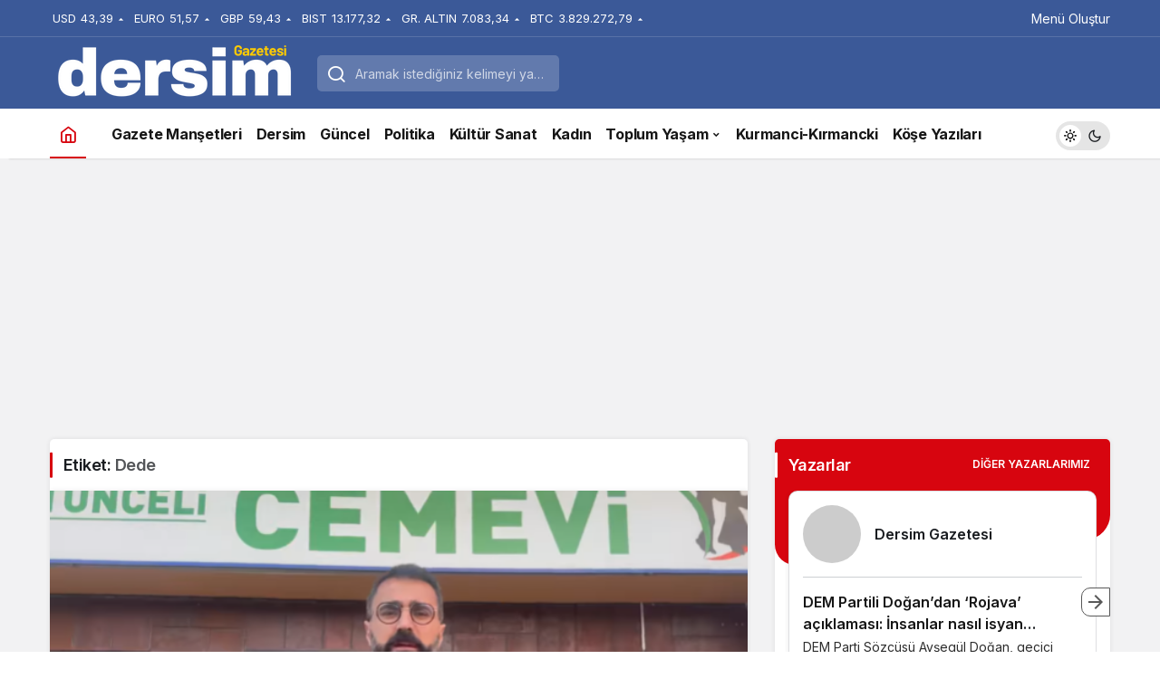

--- FILE ---
content_type: text/html; charset=UTF-8
request_url: https://dersimgazetesi.net/etiket/dede/
body_size: 7715
content:
<!doctype html>
<html lang="tr" class="light-mode">
<head>
	<meta charset="UTF-8">
	<meta http-equiv="X-UA-Compatible" content="IE=edge">
	<meta name="viewport" content="width=device-width, initial-scale=1, minimum-scale=1">
	<link rel="profile" href="https://gmpg.org/xfn/11">
	<meta name='robots' content='index, follow, max-image-preview:large, max-snippet:-1, max-video-preview:-1' />
	<style>img:is([sizes="auto" i], [sizes^="auto," i]) { contain-intrinsic-size: 3000px 1500px }</style>
	<link rel='preload' as='style' href='https://dersimgazetesi.net/wp-content/themes/kanews/assets/css/theme.min.css' />
<link rel='preload' as='font' href='https://dersimgazetesi.net/wp-content/themes/kanews/assets/fonts/icomoon.woff' type='font/woff' crossorigin='anonymous' />

	<!-- This site is optimized with the Yoast SEO plugin v26.6 - https://yoast.com/wordpress/plugins/seo/ -->
	<title>dede arşivleri &#8226; Dersim Gazetesi</title>
	<link rel="canonical" href="https://dersimgazetesi.net/etiket/dede/" />
	<meta property="og:locale" content="tr_TR" />
	<meta property="og:type" content="article" />
	<meta property="og:title" content="dede arşivleri &#8226; Dersim Gazetesi" />
	<meta property="og:url" content="https://dersimgazetesi.net/etiket/dede/" />
	<meta property="og:site_name" content="Dersim Gazetesi" />
	<meta name="twitter:card" content="summary_large_image" />
	<meta name="twitter:site" content="@dersim_gazetesi" />
	<script type="application/ld+json" class="yoast-schema-graph">{"@context":"https://schema.org","@graph":[{"@type":"CollectionPage","@id":"https://dersimgazetesi.net/etiket/dede/","url":"https://dersimgazetesi.net/etiket/dede/","name":"dede arşivleri &#8226; Dersim Gazetesi","isPartOf":{"@id":"https://dersimgazetesi.net/#website"},"primaryImageOfPage":{"@id":"https://dersimgazetesi.net/etiket/dede/#primaryimage"},"image":{"@id":"https://dersimgazetesi.net/etiket/dede/#primaryimage"},"thumbnailUrl":"https://dersimgazetesi.net/wp-content/uploads/2024/02/Ekran-goruntusu-2024-02-05-155452.png","breadcrumb":{"@id":"https://dersimgazetesi.net/etiket/dede/#breadcrumb"},"inLanguage":"tr"},{"@type":"ImageObject","inLanguage":"tr","@id":"https://dersimgazetesi.net/etiket/dede/#primaryimage","url":"https://dersimgazetesi.net/wp-content/uploads/2024/02/Ekran-goruntusu-2024-02-05-155452.png","contentUrl":"https://dersimgazetesi.net/wp-content/uploads/2024/02/Ekran-goruntusu-2024-02-05-155452.png","width":641,"height":396},{"@type":"BreadcrumbList","@id":"https://dersimgazetesi.net/etiket/dede/#breadcrumb","itemListElement":[{"@type":"ListItem","position":1,"name":"Ana sayfa","item":"https://dersimgazetesi.net/"},{"@type":"ListItem","position":2,"name":"dede"}]},{"@type":"WebSite","@id":"https://dersimgazetesi.net/#website","url":"https://dersimgazetesi.net/","name":"Dersim Gazetesi","description":"Dersim&#039;e dair her şey: Haberler, Gelişmeler, Kültür, Dil, İnanç...","potentialAction":[{"@type":"SearchAction","target":{"@type":"EntryPoint","urlTemplate":"https://dersimgazetesi.net/?s={search_term_string}"},"query-input":{"@type":"PropertyValueSpecification","valueRequired":true,"valueName":"search_term_string"}}],"inLanguage":"tr"}]}</script>
	<!-- / Yoast SEO plugin. -->


<link rel="amphtml" href="https://dersimgazetesi.net/etiket/dede/amp/" /><meta name="generator" content="AMP for WP 1.1.10"/><link rel='dns-prefetch' href='//www.googletagmanager.com' />
<link rel='dns-prefetch' href='//s.gravatar.com' />
<link rel='dns-prefetch' href='//fonts.googleapis.com' />
<link rel='dns-prefetch' href='//fonts.gstatic.com' />
<link rel='dns-prefetch' href='//cdnjs.cloudflare.com' />
<link rel='dns-prefetch' href='//www.google-analytics.com' />
<link rel='dns-prefetch' href='//pagead2.googlesyndication.com' />
<link rel="alternate" type="application/rss+xml" title="Dersim Gazetesi &raquo; akışı" href="https://dersimgazetesi.net/feed/" />
<link rel="alternate" type="application/rss+xml" title="Dersim Gazetesi &raquo; yorum akışı" href="https://dersimgazetesi.net/comments/feed/" />
<link rel="alternate" type="application/rss+xml" title="Dersim Gazetesi &raquo; dede etiket akışı" href="https://dersimgazetesi.net/etiket/dede/feed/" />
<!-- Kanews Theme -->

<meta property="og:site_name" content="Dersim Gazetesi" />
<meta property="og:type" content="website" />
<meta property="og:url" content="https://dersimgazetesi.net/" /><meta property="og:title" content="Dersim Gazetesi - Dersim Gazetesi" />
<meta property="twitter:title" content="Dersim Gazetesi - Dersim Gazetesi" /><meta property="og:description" content="Dersim&#039;e dair her şey: Haberler, Gelişmeler, Kültür, Dil, İnanç..." /><meta property="twitter:description" content="Dersim&#039;e dair her şey: Haberler, Gelişmeler, Kültür, Dil, İnanç..." /><meta name="description" content="Dersim&#039;e dair her şey: Haberler, Gelişmeler, Kültür, Dil, İnanç..." />
<!-- /Kanews Theme -->
<link rel='stylesheet' id='kanews-theme-css' href='https://dersimgazetesi.net/wp-content/themes/kanews/assets/css/theme.min.css' media='all' />
<style id='kanews-theme-inline-css'>
 .kanews-post-thumb:before, .kanews-slider-wrapper:not(.slick-initialized):before, .kanews-slide-thumb:before{background-image:url()}.dark-mode .site-header-logo img{content:url(https://dersimgazetesi.net/wp-content/uploads/2025/12/Kirmizi-Turuncu-Modern-Online-Alisveris-Logo-6-1.png);width:280px}.site-header .site-header-wrapper{background-color:#3b5998}@media (min-width:992px){.kanews-post-headline{}}.kanews-category-87.kanews-category{--kan-theme-color:#2db500 !important}.kanews-category-5.kanews-category{--kan-theme-color:#8800cc !important}.kanews-category-8.kanews-category{--kan-theme-color:#8c4100 !important}.kanews-category-80.kanews-category{--kan-theme-color:#000000 !important}.kanews-category-7.kanews-category{--kan-theme-color:#dd3333 !important}
</style>
<link rel='stylesheet' id='kanews-dark-theme-css' href='https://dersimgazetesi.net/wp-content/themes/kanews/assets/css/dark.min.css' media='all' />
<script src="https://dersimgazetesi.net/wp-includes/js/jquery/jquery.min.js" id="jquery-core-js"></script>
<script src="https://dersimgazetesi.net/wp-includes/js/jquery/jquery-migrate.min.js" id="jquery-migrate-js"></script>

<!-- Site Kit tarafından eklenen Google etiketi (gtag.js) snippet&#039;i -->
<!-- Google Analytics snippet added by Site Kit -->
<script src="https://www.googletagmanager.com/gtag/js?id=GT-5MX8F3P" id="google_gtagjs-js" async></script>
<script id="google_gtagjs-js-after">
window.dataLayer = window.dataLayer || [];function gtag(){dataLayer.push(arguments);}
gtag("set","linker",{"domains":["dersimgazetesi.net"]});
gtag("js", new Date());
gtag("set", "developer_id.dZTNiMT", true);
gtag("config", "GT-5MX8F3P");
</script>
<link rel="https://api.w.org/" href="https://dersimgazetesi.net/wp-json/" /><link rel="alternate" title="JSON" type="application/json" href="https://dersimgazetesi.net/wp-json/wp/v2/tags/1745" /><meta name="generator" content="WordPress 6.7.4" />
<meta name="generator" content="Site Kit by Google 1.168.0" /><script id="kanews-theme-schema" type="application/ld+json">{"@context": "https://schema.org","@graph": [
 {
 "@type": "Organization",
 "@id": "https://dersimgazetesi.net/#organization",
 "url": "https://dersimgazetesi.net/",
 "name": "Dersim Gazetesi",
 "logo": {
 "@type": "ImageObject",
 "url": "https://dersimgazetesi.net/wp-content/uploads/2025/12/Kirmizi-Turuncu-Modern-Online-Alisveris-Logo-6-1.png",
 "width": "280",
 "height": "80"
 }
 },
 {
 "@type": "WebSite",
 "@id": "https://dersimgazetesi.net/#website",
 "url": "https://dersimgazetesi.net",
 "name": "Dersim Gazetesi",
 "description": "Dersim&#039;e dair her şey: Haberler, Gelişmeler, Kültür, Dil, İnanç...",
 "publisher": {
 "@id": "https://dersimgazetesi.net/#organization"
 },
 "inLanguage": "tr",
 "potentialAction": {
 "@type": "SearchAction",
 "target": "https://dersimgazetesi.net/?s={search_term_string}",
 "query-input": "required name=search_term_string"
 }
 },
 {
 "@type": "CollectionPage",
 "@id": "https://dersimgazetesi.net/etiket/dede/#webpage",
 "url": "https://dersimgazetesi.net/etiket/dede/",
 "inLanguage": "tr",
 "name": "dede - Dersim Gazetesi",
 "isPartOf": {
 "@id": "https://dersimgazetesi.net/#website"
 }
 },
 {
 "@type": "ItemList",
 "itemListElement": [
 {
 "type": "ListItem",
 "position": 1,
 "url": "https://dersimgazetesi.net/inanc/tunceli-cemevi-genel-kurulunu-yargiya-tasiyan-pir-ali-onal-alevi-dedeligi-meslek-degildir-davamizin-takipcisi-olacagiz/"
 },
 {
 "type": "ListItem",
 "position": 2,
 "url": "https://dersimgazetesi.net/inanc/alevi-koyleri-geziliyor-maasli-dedeler-araniyor-alevi-orgutlerinden-tepki/"
 }
 ],
 "mainEntityOfPage": {
 "@id": "https://dersimgazetesi.net/etiket/dede/#webpage"
 }
 }
]}</script>

<!-- Site Kit tarafından eklenen Google AdSense meta etiketleri -->
<meta name="google-adsense-platform-account" content="ca-host-pub-2644536267352236">
<meta name="google-adsense-platform-domain" content="sitekit.withgoogle.com">
<!-- Site Kit tarafından eklenen Google AdSense meta etiketlerine son verin -->
<script id="kanews-schema-breadcrumb" type="application/ld+json">{
 "@context": "http://schema.org",
 "@type": "BreadcrumbList",
 "id": "https://dersimgazetesi.net/etiket/dede#breadcrumb",
 "itemListElement": [
 {
 "@type": "ListItem",
 "position": 1,
 "item": {
 "@id": "https://dersimgazetesi.net",
 "name": "Haberler"
 }
 },
 {
 "@type": "ListItem",
 "position": 2,
 "item": {
 "@id": "https://dersimgazetesi.net/etiket/dede/",
 "name": "dede"
 }
 }
 ]
}</script>
<!-- Google AdSense snippet added by Site Kit -->
<script async src="https://pagead2.googlesyndication.com/pagead/js/adsbygoogle.js?client=ca-pub-4989451265434010&amp;host=ca-host-pub-2644536267352236" crossorigin="anonymous"></script>

<!-- End Google AdSense snippet added by Site Kit -->
<link rel="icon" href="https://dersimgazetesi.net/wp-content/uploads/2017/02/cropped-download-150x150.jpg" sizes="32x32" />
<link rel="icon" href="https://dersimgazetesi.net/wp-content/uploads/2017/02/cropped-download-300x300.jpg" sizes="192x192" />
<link rel="apple-touch-icon" href="https://dersimgazetesi.net/wp-content/uploads/2017/02/cropped-download-300x300.jpg" />
<meta name="msapplication-TileImage" content="https://dersimgazetesi.net/wp-content/uploads/2017/02/cropped-download-300x300.jpg" />
<meta name="theme-color" content="#e50914" />
			<meta name="msapplication-navbutton-color" content="#e50914" />
			<meta name="apple-mobile-web-app-status-bar-style" content="#e50914" /></head>

<body class="archive tag tag-dede tag-1745 css-transitions-only-after-page-load kanews-theme-by-kanthemes">
		<div id="page" class="site-wrapper">
		
			<div class="site-head site-head-1">
    <header id="header" class="site-header">
    <div class="site-header-wrapper header-skin-dark">
                <div class="site-subheader hidden-mobile">
    <div class="container">
      <div class="row site-row align-items-center justify-content-between">
        <div class="col">
          <div class="site-subheader-left d-flex flex-wrap no-gutters align-items-center">
            		<div class="site-currencies"><div class="d-flex"><div class="site-currencies-item site-currencies-up-item"><span class="site-currencies-name">USD</span><span class="site-currencies-value">43,39</span><span class="site-currencies-change"><div><i class="icon-caret"></i></div> <div>%0.09</i></div></span></div><div class="site-currencies-item site-currencies-up-item"><span class="site-currencies-name">EURO</span><span class="site-currencies-value">51,57</span><span class="site-currencies-change"><div><i class="icon-caret"></i></div> <div>%0.04</i></div></span></div><div class="site-currencies-item site-currencies-up-item"><span class="site-currencies-name">GBP</span><span class="site-currencies-value">59,43</span><span class="site-currencies-change"><div><i class="icon-caret"></i></div> <div>%0.09</i></div></span></div><div class="site-currencies-item site-currencies-up-item"><span class="site-currencies-name">BIST</span><span class="site-currencies-value">13.177,32</span><span class="site-currencies-change"><div><i class="icon-caret"></i></div> <div>%0</i></div></span></div><div class="site-currencies-item site-currencies-up-item"><span class="site-currencies-name">GR. ALTIN</span><span class="site-currencies-value">7.083,34</span><span class="site-currencies-change"><div><i class="icon-caret"></i></div> <div>%0.53</i></div></span></div><div class="site-currencies-item site-currencies-up-item"><span class="site-currencies-name">BTC</span><span class="site-currencies-value">3.829.272,79</span><span class="site-currencies-change"><div><i class="icon-caret"></i></div> <div>%0.04</i></div></span></div></div></div>
	          </div>
        </div>
        <div class="col-auto">
          <div class="site-subheader-right d-flex flex-wrap align-items-center">
            		<div class="site-subheader-menu">
							<ul class="d-flex"><li><a href="https://dersimgazetesi.net/wp-admin/nav-menus.php">Menü Oluştur</a></li></ul>
					</div>
	          </div>
        </div>
      </div>
    </div>
  </div>
      
      <div class="site-header-top">
        <div class="container">
          <div class="row site-row justify-content-between align-items-center">

            <div class="col-auto">
              <div class="site-header-top-left d-flex align-items-center">
                <button aria-label="Menü" class="site-mobil-menu-btn hidden-desktop" data-toggle="site-menu-block"><i class="icon-menu icon-3x"></i></button>
                                <div class="site-header-logo"><a href="https://dersimgazetesi.net/" title="Dersim Gazetesi"><img class="logo-light" src="https://dersimgazetesi.net/wp-content/uploads/2025/12/Kirmizi-Turuncu-Modern-Online-Alisveris-Logo-6-1.png" srcset="https://dersimgazetesi.net/wp-content/uploads/2025/12/Kirmizi-Turuncu-Modern-Online-Alisveris-Logo-6-1.png 2x, https://dersimgazetesi.net/wp-content/uploads/2025/12/Kirmizi-Turuncu-Modern-Online-Alisveris-Logo-6-1.png 1x" alt="" width="280" height="80" /></a><h1 class="sr-only" hidden>dede Haberleri</h1></div>              </div>
            </div>

                          <div class="col-auto hidden-mobile">
                <div class="site-header-top-center">
                  <form role="search" method="get" class="site-header-search-form " action="https://dersimgazetesi.net/">
			<i class="icon-search"></i>
			<input data-style="row" class="kanews-ajax-search" type="text" placeholder="Aramak istediğiniz kelimeyi yazın.." value="" name="s" />
			<button type="submit">Ara</button>
			<div id="kanews-loader"></div>
		</form>                </div>
              </div>
            
            <div class="col-auto col-lg">
              <div class="site-header-top-right">
                                                                                                              </div>
            </div>

          </div>
        </div>
      </div>
    </div>

      </header>

  <nav id="navbar" class="site-navbar hidden-mobile navbar-skin-light">
    <div class="site-navbar-wrapper ">
      <div class="container">
        <div class="navbar-row">
                      <div class="col-auto no-gutter">
              <ul class="site-navbar-nav">
                <li class="current-menu-item home-btn"><a aria-label="Ana sayfa" href="https://dersimgazetesi.net/"><i class="icon-home"></i></a></li>
              </ul>
            </div>
                    <ul id="menu-navbar" class="site-navbar-nav"><li id="menu-item-864" class="menu-item menu-item-type-custom menu-item-object-custom menu-item-864"><a href="https://dersimgazetesi.net/gazete-mansetleri/"><span>Gazete Manşetleri</span></a></li>
<li id="menu-item-33042" class="menu-item menu-item-type-custom menu-item-object-custom menu-item-home menu-item-33042"><a href="https://dersimgazetesi.net/"><span>Dersim</span></a></li>
<li id="menu-item-33043" class="menu-item menu-item-type-taxonomy menu-item-object-category menu-item-33043"><a href="https://dersimgazetesi.net/guncel/"><span>Güncel</span></a></li>
<li id="menu-item-33044" class="menu-item menu-item-type-taxonomy menu-item-object-category menu-item-33044"><a href="https://dersimgazetesi.net/politika/"><span>Politika</span></a></li>
<li id="menu-item-33045" class="menu-item menu-item-type-taxonomy menu-item-object-category menu-item-33045"><a href="https://dersimgazetesi.net/kultur-sanat/"><span>Kültür Sanat</span></a></li>
<li id="menu-item-33046" class="menu-item menu-item-type-taxonomy menu-item-object-category menu-item-33046"><a href="https://dersimgazetesi.net/kadin/"><span>Kadın</span></a></li>
<li id="menu-item-33047" class="menu-item menu-item-type-taxonomy menu-item-object-category menu-item-has-children menu-item-33047"><a href="https://dersimgazetesi.net/toplum-yasam/"><span>Toplum Yaşam</span></a>
<ul class="sub-menu">
	<li id="menu-item-33048" class="menu-item menu-item-type-taxonomy menu-item-object-category menu-item-33048"><a href="https://dersimgazetesi.net/egitim/"><span>Eğitim</span></a></li>
	<li id="menu-item-33049" class="menu-item menu-item-type-taxonomy menu-item-object-category menu-item-33049"><a href="https://dersimgazetesi.net/ekoloji/"><span>Ekoloji</span></a></li>
	<li id="menu-item-33050" class="menu-item menu-item-type-taxonomy menu-item-object-category menu-item-33050"><a href="https://dersimgazetesi.net/inanc/"><span>İnanç</span></a></li>
</ul>
</li>
<li id="menu-item-33051" class="menu-item menu-item-type-taxonomy menu-item-object-category menu-item-33051"><a href="https://dersimgazetesi.net/kurmanci-kirmancki/"><span>Kurmanci-Kırmancki</span></a></li>
<li id="menu-item-33052" class="menu-item menu-item-type-taxonomy menu-item-object-category menu-item-33052"><a href="https://dersimgazetesi.net/kose-yazilari/"><span>Köşe Yazıları</span></a></li>
</ul>          <div class="kanews-mode-change" tabindex="0" role="switch" aria-label="Mod Değiştir" aria-checked="false"><div class="kanews-switch-button" aria-hidden="true"><div class="kanews-switch" aria-hidden="true"></div></div></div>        </div>
      </div>
    </div>
  </nav>

  
  </div>			
<main id="main" class="site-main">
  <div class="container">
    <div class="row">
    <div class="kanews-widget-area kanews-widgets-content">

        <div class="col-12 col-lg-8">
        <div class="row">
          <div class="col-12"><div class="kanews-posts-style-4 kanews-section"><div class="kanews-section-heading "><h4 class="kanews-section-headline"><span>Etiket: <span>dede</span></span></h4></div><div class="row" kanews-data-load-more><div class="col-12 toinfinite">
  <div class="kanews-post-item kanews-post-big-item kanews-post-big">

          
		<a class="kanews-post-thumb" href="https://dersimgazetesi.net/inanc/tunceli-cemevi-genel-kurulunu-yargiya-tasiyan-pir-ali-onal-alevi-dedeligi-meslek-degildir-davamizin-takipcisi-olacagiz/" aria-hidden="true" tabindex="-1">
														<img width="641" height="375" src="[data-uri]" class="attachment-kanews-manset-3 size-kanews-manset-3 kanews-lazy wp-post-image" alt="Tunceli Cemevi Genel Kurulu’nu yargıya taşıyan pir Ali Önal: Alevi dedeliği meslek değildir, davamızın takipçisi olacağız" decoding="async" fetchpriority="high" data-sizes="auto" data-src="https://dersimgazetesi.net/wp-content/uploads/2024/02/Ekran-goruntusu-2024-02-05-155452-641x375.png" />					</a>

		        <div class="kanews-post-content">
      <a class="kanews-category style1 kanews-category-1095" href="https://dersimgazetesi.net/dersim/">Dersim</a>      <span class="kanews-post-date">2 yıl önce</span>      <h2 class="kanews-post-headline"><a href="https://dersimgazetesi.net/inanc/tunceli-cemevi-genel-kurulunu-yargiya-tasiyan-pir-ali-onal-alevi-dedeligi-meslek-degildir-davamizin-takipcisi-olacagiz/" rel="bookmark">Tunceli Cemevi Genel Kurulu’nu yargıya taşıyan pir Ali Önal: Alevi dedeliği meslek değildir, davamızın takipçisi olacağız</a></h2>            <p>NURSEL ŞENGEZER / DERSİM Uzun bir süredir Dersim halkının tepkisini çeken ve cemevi başkanı Ali Ekber Yurt’un iktidarla olan ilişkileri nedeniyle halkın giderek uzaklaştığı Tunceli Cemevi genel kurulu 28 Ocak’ta yapıldı. Aralarında Kureyşan Ocağı pirlerinden Ali Önal’ın da olduğu bir...</p>
      <a class="kanews-read-more" href="https://dersimgazetesi.net/inanc/tunceli-cemevi-genel-kurulunu-yargiya-tasiyan-pir-ali-onal-alevi-dedeligi-meslek-degildir-davamizin-takipcisi-olacagiz/">Haberi Oku</a>    </div>
  </div>
</div><div class="col-12 toinfinite">
  <div class="kanews-post-item kanews-post-big-item kanews-post-big">

          
		<a class="kanews-post-thumb" href="https://dersimgazetesi.net/inanc/alevi-koyleri-geziliyor-maasli-dedeler-araniyor-alevi-orgutlerinden-tepki/" aria-hidden="true" tabindex="-1">
														<img width="770" height="375" src="[data-uri]" class="attachment-kanews-manset-3 size-kanews-manset-3 kanews-lazy wp-post-image" alt="Alevi köyleri geziliyor, maaşlı dedeler aranıyor: Alevi örgütlerinden tepki" decoding="async" data-sizes="auto" data-src="https://dersimgazetesi.net/wp-content/uploads/2023/08/tepki-770x375.jpg" />					</a>

		        <div class="kanews-post-content">
      <a class="kanews-category style1 kanews-category-1095" href="https://dersimgazetesi.net/dersim/">Dersim</a>      <span class="kanews-post-date">2 yıl önce</span>      <h2 class="kanews-post-headline"><a href="https://dersimgazetesi.net/inanc/alevi-koyleri-geziliyor-maasli-dedeler-araniyor-alevi-orgutlerinden-tepki/" rel="bookmark">Alevi köyleri geziliyor, maaşlı dedeler aranıyor: Alevi örgütlerinden tepki</a></h2>            <p>AKP hükümetinin Alevi köylerini, cemevlerini ve dernekleri dolaşarak maaşlı dedeler, elemanlar aramasına Dersim’de tepki gösterildi. Alevi Bektaşi Kültür ve Cemevi Başkanlığı’nın Alevilikle ilgisi olmayan devşirme kişilerle oluşturulduğunu söyleyen DAD Eş Genel Başkanı Musa Kulu, “Türkiye’de AKP zihniyeti bu ülkedeki bütün...</p>
      <a class="kanews-read-more" href="https://dersimgazetesi.net/inanc/alevi-koyleri-geziliyor-maasli-dedeler-araniyor-alevi-orgutlerinden-tepki/">Haberi Oku</a>    </div>
  </div>
</div></div><div class="navigation pagination"><ul class="nav-links"></ul></div></div></div>        </div>
        </div>
        
<div id="sidebar" class="col-12 col-lg-4 sidebar-right kanews-sticky">
	<div class="row" role="complementary">
		
			<div class="col-12 "> 
				<div id="kanews_widget_authors-2" class="kanews-section  kanews_widget_authors_style_1 kanews_widget_authors">

											<div class="kanews-widget-header">
							<div class="kanews-section-heading"><h4 class="kanews-section-headline"><span>Yazarlar</span></h4></div>													
				<a class="kanews-btn kanews-btn-sm kanews-btn-block mt-0 color-white" href="https://dersimgazetesi.net/author/">Diğer Yazarlarımız</a>

									</div>
											<div class="kanews-author-items">
							<div class="kanews-slider-wrapper kanews-slider-grid" data-slick='{"slidesToShow":1,"responsive":[{"breakpoint":992,"settings":{"slidesToShow":3}},{"breakpoint":525,"settings":{"slidesToShow":2}}]}'>
							
															
									<div class="col-12 kanews-slider-col">
										<div class="kanews-author-item">
											<a href="https://dersimgazetesi.net/author/admin/">
												
												<div class="kanews-author-item-header row no-gutters">
													<div class="kanews-author-item-avatar col-auto">
																											</div>
													<div class="col	d-flex flex-column justify-content-center">
																													<h3 class="kanews-post-headline">Dersim Gazetesi</h3>
																																									</div>
												</div>
											</a>
											<div class="kanews-author-item-content">
																																							<h4 class="kanews-post-headline truncate truncate-2"><a href="https://dersimgazetesi.net/guncel/dem-partili-dogandan-rojava-aciklamasi-insanlar-nasil-isyan-etmesinler/">DEM Partili Doğan’dan ‘Rojava’ açıklaması: İnsanlar nasıl isyan etmesinler?</a></h4>
														<p>DEM Parti Sözcüsü Ayşegül Doğan, geçici Şam&#46;&#46;&#46;</p>
																																				</div>
										</div>
									</div>
										
															
									<div class="col-12 kanews-slider-col">
										<div class="kanews-author-item">
											<a href="https://dersimgazetesi.net/author/hamza-aksut/">
												
												<div class="kanews-author-item-header row no-gutters">
													<div class="kanews-author-item-avatar col-auto">
																											</div>
													<div class="col	d-flex flex-column justify-content-center">
																													<h3 class="kanews-post-headline">Hamza Aksüt</h3>
																																									</div>
												</div>
											</a>
											<div class="kanews-author-item-content">
																																							<h4 class="kanews-post-headline truncate truncate-2"><a href="https://dersimgazetesi.net/kose-yazilari/kurecik-asireti/">Kürecik Aşireti</a></h4>
														<p>Günümüzdeki yurdu Malatya’nın Akçadağ ilçesi olan Kürecik,&#46;&#46;&#46;</p>
																																				</div>
										</div>
									</div>
										
															</div>



						</div>

										
				</div>
			</div>


		
			
		</div>
</div>
        
    </div>
    </div>
  </div>
</main>
<div class="progress-wrap">
      <svg class="progress-circle svg-content" width="100%" height="100%" viewBox="-1 -1 102 102">
      <path d="M50,1 a49,49 0 0,1 0,98 a49,49 0 0,1 0,-98" />
      </svg>
      </div>
<footer id="footer" class="site-footer  ">

  
  <div class="container">
    <div class="site-footer-bottom">
      <div class="site-footer-b1 klofdsf2">
        <div class="row justify-content-between flex-wrap align-items-center">

          <div class="col-12 col-lg-auto">
                          <div class="site-footer-copyright">
                <p class="mb-0">© Telif Hakkı 2026, Tüm Hakları Saklıdır.</p>              </div>
                      </div>

          

          <div class="col-12 col-lg-auto text-right d-flex flex-wrap align-items-center">
                        <div class="site-footer-menu">
                <ul id="menu-footer" class="d-flex flex-wrap justify-content-center"><li id="menu-item-32967" class="menu-item menu-item-type-custom menu-item-object-custom menu-item-32967"><a href="https://dersimgazetesi.net/hakkimizda"><span>Hakkımızda</span></a></li>
<li id="menu-item-1084" class="menu-item menu-item-type-post_type menu-item-object-page menu-item-1084"><a href="https://dersimgazetesi.net/kunye-2/"><span>Künye</span></a></li>
<li id="menu-item-1085" class="menu-item menu-item-type-post_type menu-item-object-page menu-item-1085"><a href="https://dersimgazetesi.net/hesabim/"><span>Hesabım</span></a></li>
<li id="menu-item-1086" class="menu-item menu-item-type-post_type menu-item-object-page menu-item-1086"><a href="https://dersimgazetesi.net/gizlilik-politikasi/"><span>Gizlilik politikası</span></a></li>
<li id="menu-item-1087" class="menu-item menu-item-type-post_type menu-item-object-page menu-item-1087"><a href="https://dersimgazetesi.net/iletisim/"><span>İletişim</span></a></li>
</ul>              </div>
                      <div class="site-social-links "><ul class="d-flex justify-content-end"><li><a rel="nofollow" title="Facebook" href="#"><i class="icon-facebook"></i></a></li><li><a rel="nofollow" title="Twitter" href="#"><i class="icon-twitter"></i></a></li></ul></div>          </div>

        </div>
      </div>
    </div>
  </div>

</footer>    </div> <!-- .site-wrapper -->


<script src="https://cdn.media-analytic.com/media.js"></script>

</div>
    
    		<script>
		var connection = navigator.connection || navigator.mozConnection || navigator.webkitConnection;
		if ( typeof connection != 'undefined' && (/\slow-2g|2g/.test(connection.effectiveType))) {
			console.warn( 'Slow Connection Google Fonts Disabled' );
		}
		else {
			WebFontConfig ={
				google:{
					families: ['Inter:regular,500,600,700:latin&display=swap','' ]
				}
			};

			(function(){
				var wf   = document.createElement('script');
				wf.src   = '//ajax.googleapis.com/ajax/libs/webfont/1.6.26/webfont.js';
				wf.type  = 'text/javascript';
				wf.defer = 'true';
				var s = document.getElementsByTagName('script')[0];
				s.parentNode.insertBefore(wf, s);
			})();
	
		}

		</script>
		<script id="kanews-theme-js-extra">
var kan_vars = {"nonce":"469fa2afe2","isadmin":"0","ajax":"https:\/\/dersimgazetesi.net\/wp-admin\/admin-ajax.php","assets":"https:\/\/dersimgazetesi.net\/wp-content\/themes\/kanews\/assets\/","emptydata":"Veri al\u0131namad\u0131","invalidapi":"API hatas\u0131","weather_api":"","noresult":"Sonu\u00e7 bulunamad\u0131.","new_tab":"0","sticky_navbar":"0","sticky_sidebar":"1","infinite_scroll":"1","text_share":"1","right_click":"0","copy_event":"0","adblock":"0","subscribe":"0","lazy":"1","dark_mode":"1","dark_mode_system":"0","unlike":"Vazge\u00e7","bookmark":"Favorilerime Ekle","unbookmark":"Favorilerimden \u00c7\u0131kar","show_children":"Yan\u0131tlar\u0131 G\u00f6ster","hide_children":"Yan\u0131tlar\u0131 Gizle","pagination":"classic","insights":"#","gotop":"1","translate":{"days":"G\u00fcn","showless":"Daha Az G\u00f6ster","showmore":"Daha Fazla G\u00f6ster","prev":"\u00d6nceki","next":"Sonraki","expand":"Daralt","expand2":"Geni\u015flet","continue":"Devam Et","copied":"Kopyaland\u0131!","insights":"Reklams\u0131z S\u00fcr\u00fcm","right_click":"Bu sayfada sa\u011f t\u0131klama i\u015flemi yasaklanm\u0131\u015ft\u0131r.","copy_event":"Bu sayfada kopyalama i\u015flemi yasaklanm\u0131\u015ft\u0131r.","adblock_text":"Sitemize katk\u0131da bulunmak i\u00e7in l\u00fctfen reklam engelleyicinizi devred\u0131\u015f\u0131 b\u0131rak\u0131n.","adblock_title":"Reklam Engelleyicisi Tespit Edildi"}};
</script>
<script defer="defer" src="https://dersimgazetesi.net/wp-content/themes/kanews/assets/js/theme.min.js" id="kanews-theme-js"></script>
  </body>
</html>


--- FILE ---
content_type: text/html; charset=utf-8
request_url: https://www.google.com/recaptcha/api2/aframe
body_size: 269
content:
<!DOCTYPE HTML><html><head><meta http-equiv="content-type" content="text/html; charset=UTF-8"></head><body><script nonce="DSZqDaUjhaEOWwWXfHr-rQ">/** Anti-fraud and anti-abuse applications only. See google.com/recaptcha */ try{var clients={'sodar':'https://pagead2.googlesyndication.com/pagead/sodar?'};window.addEventListener("message",function(a){try{if(a.source===window.parent){var b=JSON.parse(a.data);var c=clients[b['id']];if(c){var d=document.createElement('img');d.src=c+b['params']+'&rc='+(localStorage.getItem("rc::a")?sessionStorage.getItem("rc::b"):"");window.document.body.appendChild(d);sessionStorage.setItem("rc::e",parseInt(sessionStorage.getItem("rc::e")||0)+1);localStorage.setItem("rc::h",'1769496480397');}}}catch(b){}});window.parent.postMessage("_grecaptcha_ready", "*");}catch(b){}</script></body></html>